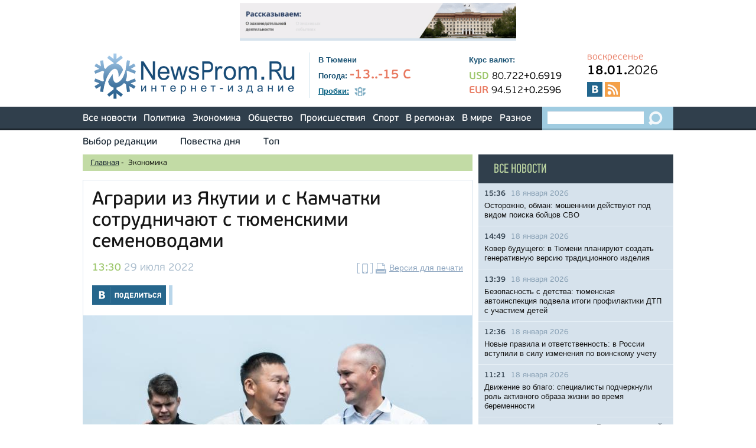

--- FILE ---
content_type: text/html;charset=UTF-8
request_url: https://newsprom.ru/news/Ekonomika/269206.html
body_size: 9478
content:
<!DOCTYPE html>
<html>
<head>
<title>Аграрии из Якутии и с Камчатки сотрудничают с тюменскими семеноводами  - NewsProm.Ru</title>
<meta charset="utf-8">
<meta name="robots" content="all">
<meta name="document-state" content="dynamic">
<meta name="revisit" content="5 minutes">
<meta name="revisit-after" content="5 minutes">
<meta name="Classification" content="Новости, СМИ, Тюменская область">
<link rel="search" type="application/opensearchdescription+xml" title="Newsprom" href="/i/opensearch.xml">
<link rel="stylesheet" type="text/css" href="/i/css/fonts.css">
<link rel="stylesheet" type="text/css" href="/i/css/reset.css">
<link rel="stylesheet" type="text/css" href="/i/css/prettyPhoto.css">
<link rel="stylesheet" type="text/css" href="/i/css/selectbox.css">
<link rel="stylesheet" type="text/css" href="/i/css/green.css">
<link rel="stylesheet" type="text/css" href="/i/css/style.css">
<link rel="stylesheet" type="text/css" href="/i/css/orphus.css">
<link rel="stylesheet" type="text/css" href="/i/css/magnific-popup.css">
<link rel="apple-touch-icon" sizes="57x57" href="/apple-touch-icon-57x57.png">
<link rel="apple-touch-icon" sizes="60x60" href="/apple-touch-icon-60x60.png">
<link rel="apple-touch-icon" sizes="72x72" href="/apple-touch-icon-72x72.png">
<link rel="apple-touch-icon" sizes="76x76" href="/apple-touch-icon-76x76.png">
<link rel="apple-touch-icon" sizes="114x114" href="/apple-touch-icon-114x114.png">
<link rel="apple-touch-icon" sizes="120x120" href="/apple-touch-icon-120x120.png">
<link rel="apple-touch-icon" sizes="144x144" href="/apple-touch-icon-144x144.png">
<link rel="apple-touch-icon" sizes="152x152" href="/apple-touch-icon-152x152.png">
<link rel="apple-touch-icon" sizes="180x180" href="/apple-touch-icon-180x180.png">
<link rel="icon" type="image/png" href="/favicon-32x32.png" sizes="32x32">
<link rel="icon" type="image/png" href="/android-chrome-192x192.png" sizes="192x192">
<link rel="icon" type="image/png" href="/favicon-96x96.png" sizes="96x96">
<link rel="icon" type="image/png" href="/favicon-16x16.png" sizes="16x16">
<link rel="manifest" href="/manifest.json">
<link rel="dns-prefetch" href="http://vk.com">
<link rel="dns-prefetch" href="http://www.google-analytics.com">
<link rel="dns-prefetch" href="http://www.uralweb.ru">
<link rel="dns-prefetch" href="http://platform.twitter.com">
<link rel="dns-prefetch" href="https://pixel.facebook.com">
<link rel="dns-prefetch" href="https://syndication.twitter.com">
<meta name="apple-mobile-web-app-title" content="Newsprom.ru">
<meta name="application-name" content="Newsprom.ru">
<meta name="msapplication-TileColor" content="#2b5797">
<meta name="msapplication-TileImage" content="/mstile-144x144.png">
<meta name="theme-color" content="#ffffff">

<script src="/i/js/jquery-1.11.3.min.js"></script>
<script src="/i/js/jquery.selectbox.min.js"></script>
<script src="/i/js/jquery.carouFredSel.js"></script>
<script src="/i/js/jquery.magnific-popup.js"></script>
<script src="/i/js/navigate.js"></script>
<script src="/i/js/calculator.js"></script>
<script src="/i/js/jquery.ui.totop.js"></script>
<script src="/i/js/jquery.sticky-kit.min.js"></script>
<script src="/i/js/jquery.prettyPhoto.js"></script>
<script type="text/javascript">
    jQuery(document).ready(function($){
        $("a[data-rel^='pretty']").prettyPhoto();
        $('a[data-rel]').each(function() {
            $(this).attr('data-rel', $(this).data('data-rel'));
        });
    });
</script>
<script src="/i/js/general.js"></script>
<script src="/i/js/icheck.min.js"></script>
<script>(function(d, s, id) {
  var js, fjs = d.getElementsByTagName(s)[0];
  if (d.getElementById(id)) return;
  js = d.createElement(s); js.id = id;
  js.src = "//connect.facebook.net/ru_RU/all.js#xfbml=1";
  fjs.parentNode.insertBefore(js, fjs);
}(document, 'script', 'facebook-jssdk'));</script>
<script type="text/javascript" src="//vk.com/js/api/openapi.js?98"></script>
<script type="text/javascript">
  VK.init({apiId: 3806091, onlyWidgets: true});
</script>


<meta name="viewport" content="width=device-width, initial-scale=1.0">
<link rel="alternate" type="application/rss+xml" href="/rss/short.rss" title="Новости интернет-издания &quot;NewsProm.Ru&quot;">

<link rel="alternate" href="https://newsprom.ru/pda/269206.html">
<meta itemprop="name" content='Аграрии из Якутии и с Камчатки сотрудничают с тюменскими семеноводами ' />
<meta property="og:title" content='Аграрии из Якутии и с Камчатки сотрудничают с тюменскими семеноводами ' />

	<meta property="og:url" content="https://newsprom.ru/news/Ekonomika/269206.html" />

<meta property="og:type" content="website" />


	
	<meta property="og:image" content="https://newsprom.ru/i/n/206/269206/269206_b7e80dc0a831.jpg" />
	<!-- <link rel="image_src" href="http://newsprom.ru/i/n/206/269206/269206_b7e80dc0a831.jpg" /> -->



<script>
  var $chapter = 'Ekonomika';
  var $id = '269206';
$(document).ready(function(){
 $('img.add-image').each(function(){
  width = $(this).parent().width();
  $(this).width(width);
  $(this).parent().addClass('wrapp-social');
  $(this).parent().append($('<div class="wrapp-social-buttons"><span class="share-buttons">Поделиться</span><ul class="social-list-buttons"><li><span class="social-ico-facebook"></span><a href="#">Поделиться на Facebook</a></li><li><span class="social-ico-vk"></span><a href="#">Поделиться Вконтакте</a></li><li><span class="social-ico-twiter"></span><a href="#">Поделиться в Twiter</a></li></ul></div>'));
  $(this).parent().find('.social-list-buttons>a').mouseout(function(){
  	$(this).fadeOut(300);
  });
		ogImage = $(this).attr('data-social');
//		vk_url = 'https://vk.com/share.php?url=http://newsprom.ru/news/'+$chapter+'/'+$id+'_'+ogImage+'.html';
		vk_url = 'https://vk.com/share.php?url=http://newsprom.ru/news/'+$chapter+'/'+$id+'.html'+'?og='+ogImage;
		$(this).parent().find('.social-ico-vk').next('a').attr('href',vk_url);
//		facebook_url = 'https://www.facebook.com/sharer/sharer.php?u=http://newsprom.ru/news/'+$chapter+'/'+$id+'_'+ogImage+'.html';
		facebook_url = 'https://www.facebook.com/sharer/sharer.php?u=http://newsprom.ru/news/'+$chapter+'/'+$id+'.html'+'?og='+ogImage;
		$(this).parent().find('.social-ico-facebook').next('a').attr('href',facebook_url);
//		twit_url = 'https://twitter.com/intent/tweet?original_referer=http://newsprom.ru/news/'+$chapter+'/'+$id+'_'+ogImage+'.html&amp;text=Аграрии из Якутии и с Камчатки сотрудничают с тюменскими семеноводами &amp;url=http://newsprom.ru/news/'+$chapter+'/'+$id+'_'+ogImage+'.html';
		twit_url = 'https://twitter.com/intent/tweet?original_referer=http://newsprom.ru/news/'+$chapter+'/'+$id+'.html'+'?og='+ogImage+'&amp;text=Аграрии из Якутии и с Камчатки сотрудничают с тюменскими семеноводами &amp;url=http://newsprom.ru/news/'+$chapter+'/'+$id+'.html'+'?og='+ogImage;
		$(this).parent().find('.social-ico-twiter').next('a').attr('href',twit_url);

});
});

$(document).on('click','.share-buttons',function(){
	$(this).next('.social-list-buttons').slideToggle(300);
});
</script>
</head>

<body>
<div id="to-top"></div>
<div class="advert-full wrapper">
	
	<a rel="nofollow" href="/rotaclicks/go/429" target="_blank"><img class="banner" src="/i/b/429/24_12641e2ab7e9.gif" width="468" height="60" alt="429"></a>

</div>
<div id="header" class="wrapper">
	<div class="logo">
	<!-- cap -->
<a rel="nofollow" href="/rotaclicks/go/130" target="_top"><img class="banner" src="/i/b/000/22_201412150843.png" width="347" height="80" alt="130"></a>

<!-- <a href="/"><img src="/i/logo.png" width="347" height="80" alt="NewsProm.ru - Новости в Тюмени"></a> -->
	</div>
	<div class="info">
		<div class="city">В Тюмени</div>
		<div class="weather">
			<strong>Погода:</strong>
			<span class="value">-13..-15 С
</span>
			<!-- <a href="/weather/" class="underline blue italic">Вся погода</a> -->
		</div>
		<div class="traffic-jams">
			<a href="/traffic/" class="main underline"><strong>Пробки:</strong></a>
			<span class="value"><img src="/i/traffic_icon.png" width="19" height="16" alt="Пробки"></span>
			<!-- <a href="/map/" class="underline blue italic">Карта Тюмени</a> -->
		</div>
	</div>
	<div class="rates">
		<div class="name">Курс валют:</div>
		<div class="currencies">
			    <div class="usd">
	      <span class="currency">USD</span>
	      <span class="value">80.722</span><span class="diff">+0.6919</span>
	    </div>
	    <div class="eur">
	      <span class="currency">EUR</span>
	      <span class="value">94.512</span><span class="diff">+0.2596</span>
	    </div>

		</div>
	</div>

<div class="additional">
	<div class="day-week">воскресенье</div>
	<div class="date"><span>18.01.</span>2026</div>
	<div class="socials">
		<a target="_blank" href="http://vk.com/newsprom" class="vk"></a>
		<!-- <a target="_blank" href="https://www.facebook.com/newspromru" class="fb"></a> -->
		<!-- <a target="_blank" href="https://twitter.com/newspromru" class="twitter"></a> -->
		<!-- <a target="_blank" href="http://www.youtube.com/user/newsprom" class="youtube"></a> -->
		<!-- <a target="_blank" href="https://t.me/newsprom_ru" class="telegram"></a> -->
		<a target="_blank" href="/rss/short.rss" class="rss"></a>
	</div>
</div>

</div>

<div id="main-menu">
  <div class="wrapper">
    <ul>
      <li><a href="/news/">Все новости</a></li>
      <li><a href="/news/Politika/">Политика</a></li>
      <li><a href="/news/Ekonomika/">Экономика</a></li>
      <li><a href="/news/Obschestvo/">Общество</a></li>
      <li><a href="/news/Proisshestvija/">Происшествия</a></li>
      <li><a href="/news/Sport/">Спорт</a></li>
      <li><a href="#">В регионах</a>
        <ul class="submenu">
          <li><a href="/region/Tyumen/">Тюменская область</a></li>
          <li><a href="/region/HMAO/">ХМАО</a></li>
          <li><a href="/region/YANAO/">ЯНАО</a></li>
          <li><a href="/region/Russia/">Россия</a></li>
        </ul>
      </li>
      <li><a href="/region/Country_World/">В мире</a></li>
      <li><a href="/news/Raznoe/">Разное</a></li>
    </ul>
    <div class="search">
      <form action="/search/" method="GET">
        <input type="search" name="q">
        <input type="submit" value="">
      </form>
    </div>
  </div>
</div>

<div id="additional-menu" class="wrapper">
  <ul>
    <li><a href="/editors_choice/">Выбор редакции</a></li>
    <li><a href="/news/Povestka_dnja/">Повестка дня</a></li>
    <!-- <li><a href="/afisha/">Афиша</a></li> -->
    <!-- li><a href="/news/horoscope/">Гороскопы</a></li -->
    <!-- <li><a href="gadgets">Мегагаджеты</a></li> -->
    <li><a href="/tags/16365">Топ</a></li>
    <!-- <li class="last"><a href="/opinions/">Мнения</a></li> -->
  </ul>
</div>


<div class="wrapper clearfix">
	<div class="left-block full-height">

	<div id="breadcrumbs">
	<ul>
	<li><a href="/">Главная</a> <span>-</span>&nbsp;</li>
	<li>Экономика</li>
	</ul>
	</div>

	
	

	
	<div class="block-detail-view">
	

	<div class="header clearfix">
	

	
	<h1>Аграрии из Якутии и с Камчатки сотрудничают с тюменскими семеноводами </h1>
	

	<div class="date"><span>13:30</span> 29 июля 2022</div>
	<div class="print"><a href="/pda/269206.html" rel="nofollow"><img src="/i/mob_ico.png" width="26" height="18" alt="Мобильная версия страницы" title="Мобильная версия страницы"></a><a href="/print/269206.html" rel="nofollow"><img src="/i/print_icon.png" width="18" height="18" alt="Версия для печати" title="Версия для печати"></a><a href="/print/269206.html" class="underline">Версия для печати</a></div>
	</div>

	<div class="block-socials clearfix">
		<a class="vk" href="https://vk.com/share.php?url=http://newsprom.ru/news/Ekonomika/269206.html"></a>
		<!-- <a class="fb" href="https://www.facebook.com/sharer/sharer.php?u=http://newsprom.ru/news/Ekonomika/269206.html"></a> -->
		<!-- <a class="tweet" href='https://twitter.com/intent/tweet?original_referer=http://newsprom.ru/news/Ekonomika/269206.html&amp;text=Аграрии из Якутии и с Камчатки сотрудничают с тюменскими семеноводами &amp;url=http://newsprom.ru/news/Ekonomika/269206.html'></a> -->
		<div class="vk-like">
		<div id="vk_like"></div>
		<script type="text/javascript">
		VK.Widgets.Like("vk_like", {type: "mini", height: 24});
		</script>
		</div>
		<!-- <div class="facebook-like"><div class="fb-like" data-href="http://newsprom.ru/news/Ekonomika/269206.html" data-layout="button_count" data-action="like" data-show-faces="false" data-share="false"></div></div> -->
	
	</div>

	
		
		<div class="main-image"><a href="/i/n/206/269206/tn_269206_b7e80dc0a831.jpg" data-rel="pretty[269206]"><img src="/i/n_art/206/269206/tn_269206_b7e80dc0a831.jpg" alt="" title="Фото - https://vk.com/public213664430" width="660"></a>

<div style="font-size:10px;color:gray;padding-bottom:10px;">Фото - https://vk.com/public213664430</div>

</div>
		
	
	
	<p>Гости из Якутии и с Камчатки в сопровождении ученых и представителей флагманских семеноводческих хозяйств Тюменской области осмотрели опытные участки НИИ Северного Зауралья и посевы, где выращиваются семена на поставку, сообщается на странице "Тюменского агрария" в Vk.</p>
<p>Такой формат сотрудничества укрепляет деловые связи, позволяет&nbsp;заказчикам семян и селекционерам при личной встрече детально обсудить вопросы по улучшению сортов.</p>
<p><div class="big-carousel inner">
<div class="big-slider">
<div class="item">
	<img src="/i/n/206/269206/269206_b7e80dc0b6db.jpg" alt="" title="" width="660">
</div>
<div class="item">
	<img src="/i/n/206/269206/269206_1264016012db.jpg" alt="" title="" width="660">
</div>
﻿</div>
<div class="counter">
<div class="arrow prev"></div>
<div class="position"><span>1</span>/2</div>
<div class="arrow next"></div>
</div>
</div>
</p>
<p>&quot;На Дне поля НИИ Северного Зауралья мы осмотрели основную линейку наших культур, показали то, что у нас традиционно выращивается, что готовим для семеноводческих и рядовых хозяйств. А еще рассказали о сортах, которые можем поставить на рынок, например овсы &quot;тоболяк&quot; - универсальный кормовой сорт и &quot;сириус&quot; - зерновой сорт для промышленной переработки. В ячменях отличный сорт &quot;кудесник&quot;. Ареал, с каким они сейчас зарегистрированы, позволяет работать этим сортам от границ Урала до Дальнего Востока. У наших селекционеров есть понимание, куда двигаться по части сортов не только для своего региона&quot;, - отметил представитель принимающей стороны - и.о. директора ТюмНЦ СО РАН <strong>Евгений Ренев.</strong></p>
	<div class="video"></div>

	<div class="tags">
	
	<span>Теги:</span>
	
	<a href="/tags/40" class="blue underline">
	АПК
	</a>
	 , 
	
	<a href="/tags/2561" class="blue underline">
	Камчатка
	</a>
	 , 
	
	<a href="/tags/13347" class="blue underline">
	Якутск
	</a>
	 , 
	
	<a href="/tags/286" class="blue underline">
	зерно
	</a>
	 , 
	
	<a href="/tags/3843" class="blue underline">
	наука
	</a>
	
	
	</div>

	

	<div class="source"><a href="http://https://newsprom.ru"> NewsProm.ru </a></div>

	<div class="block-socials clearfix">
	<a class="vk" href="https://vk.com/share.php?url=http://newsprom.ru/news/Ekonomika/269206.html"></a>
	<!-- <a class="fb" href="https://www.facebook.com/sharer/sharer.php?u=http://newsprom.ru/news/Ekonomika/269206.html"></a> -->
	<!-- <a class="tweet" href='https://twitter.com/intent/tweet?original_referer=http://newsprom.ru/news/Ekonomika/269206.html&amp;text=Аграрии из Якутии и с Камчатки сотрудничают с тюменскими семеноводами &amp;url=http://newsprom.ru/news/Ekonomika/269206.html'></a> -->
	<div class="vk-like">
	<div id="vk_like_2"></div>
	<script type="text/javascript">
	VK.Widgets.Like("vk_like_2", {type: "mini", height: 24});
	</script>
	</div>
	<!-- <div class="facebook-like"><div class="fb-like" data-href="http://newsprom.ru/news/Ekonomika/269206.html" data-layout="button_count" data-action="like" data-show-faces="false" data-share="false"></div></div> -->
	
	</div>

	<div></div>

	

	

	</div>

	<div class="sape">
	  <!--1352657000070--><div id='fv1t_1352657000070'></div><!-- /news/Ekonomika/269206.html /sape -->
	</div>

	<div class="conversion">
<p>У вас есть уникальная новость? Вы можете сообщить о ней миру через NewsProm.ru</p>
<a href="#write-us-popup-conv" class="open-popup-link blue-botton">Отправить новость, фото, видео</a>
<p>или отправьте на e-mail: <a href="mailto:edit@newsprom.ru">edit@newsprom.ru</a></p>
</div>

<div id="write-us-popup-conv" class="dark-blue-popup conv mfp-hide">
      <div class="popup-title">Отправить новость: <span id="formerror" style="color:red;font-size:50%;"></span></div>
      <form method="post" name="formOrder" id="formOrder">
	<div class="field">
          <label for="popup_message">Текст новости:<sup>*</sup>:</label>
          <textarea id="popup_message" name="message"></textarea>
        </div>
        <div class="field">
          <label for="popup_name">Гиперссылка
          <br><span class="popupcomment">для видеороликов, изображений, размещенных в интернете, адресов страниц</span></label>
          <input id="popup_name" type="text" name="url" value="">
        </div>
        <div class="field">
          <label for="popup_name">Ваше имя:</label>
          <input id="popup_name" type="text" name="name">
        </div>
        <div class="field left">
          <label for="popup_email">E-mail<sup>*</sup>:</label>
          <input id="popup_email" type="email" name="mail">
        </div>
        <div class="field right">
          <label for="popup_phone">Телефон:</label>
          <input id="popup_phone" type="tel" name="phone">
        </div>
        <div class="field">
          <label for="popup_name">Антиспам. Напишите слово newsprom большими буквами <sup>*</sup></label>
          <input id="popup_name" type="text" name="antianswer" value="">
        </div>
        <div class="field clear">
			<label>*- поля для обязательного заполнения </label>
        </div>
        <div class="field field-submit">
		<input type="button" value="Отправить" class="big-green" onclick="checkform();" id="submit">
<!--          <input type="submit" value="Отправить" class="big-green"> -->
        </div>
      </form>
    <button title="Close (Esc)" type="button" class="mfp-close">×</button>
</div>


	


	
	<ul class="simple-time-list padding">
	<li class="title"><h3>НОВОСТИ ПО ТЕМЕ:</h3></li>
	
	
		
			<li class="first">
			<span class="time">11:47</span>
			<span class="date">09 января 2026</span>
			<a href="/news/Obschestvo/291339.html">Объем продукции АПК Юргинского округа превысил 3,8 млрд рублей</a>
			</li>
		

		

		
		
			<li>
			<span class="time">12:21</span>
			<span class="date">22 декабря 2025</span>
			<a href="/news/Raznoe/291090.html">Новогодний тракторный кортеж проедется по улицам Тюмени</a>
			</li>
		

		

		
		
			<li>
			<span class="time">10:20</span>
			<span class="date">16 декабря 2025</span>
			<a href="/news/Ekonomika/291005.html">Прокуратура в Нижней Тавде вернула муниципалитету 140 га земли, сданной незаконно в аренду</a>
			</li>
		

		

		
		
			<li>
			<span class="time">16:00</span>
			<span class="date">12 декабря 2025</span>
			<a href="/news/Ekonomika/290984.html">Работники молочного комбината &quot;Ситниковский&quot; отмечены Минсельхозом России</a>
			</li>
		

		

		
		
			<li>
			<span class="time">19:38</span>
			<span class="date">10 декабря 2025</span>
			<a href="/news/Ekonomika/290922.html">Тюменские общественники обсудили итоги развития АПК Тюменской области и планы на 2026 год</a>
			</li>
		

		

		
	</ul>
	

	<div class="advert-half two">
		
		
		
	</div>

	<div class="advert-half"><script type="text/javascript">
yandex_partner_id = 44042;
yandex_site_bg_color = 'FFFFFF';
yandex_ad_format = 'direct';
yandex_font_size = 1;
yandex_direct_type = 'horizontal';
yandex_direct_limit = 3;
yandex_direct_title_font_size = 3;
yandex_direct_links_underline = true;
yandex_direct_title_color = '0000CC';
yandex_direct_url_color = '006600';
yandex_direct_text_color = '000000';
yandex_direct_hover_color = '0066FF';
yandex_direct_favicon = false;
yandex_no_sitelinks = true;
document.write('<scr'+'ipt type="text/javascript" src="//an.yandex.ru/system/context.js"></scr'+'ipt>');
</script>
</div>

</div>

<div class="right-block full-height">
	<div class="dark-blue full-resize">

	<div class="detail-list">
	<h3><a href="/news/">Все новости</a></h3>
	<ul class="light">
		
		
		<li class="clearfix">
		<div class="date"><span>15:36</span> 18 января 2026</div>
		<a href="/news/Obschestvo/291473.html">Осторожно, обман: мошенники действуют под видом поиска бойцов СВО</a>
		</li>
		
		<li class="clearfix">
		<div class="date"><span>14:49</span> 18 января 2026</div>
		<a href="/news/Obschestvo/291472.html">Ковер будущего: в Тюмени планируют создать генеративную версию традиционного изделия</a>
		</li>
		
		<li class="clearfix">
		<div class="date"><span>13:39</span> 18 января 2026</div>
		<a href="/news/Obschestvo/291471.html">Безопасность с детства: тюменская автоинспекция подвела итоги профилактики ДТП с участием детей</a>
		</li>
		
		<li class="clearfix">
		<div class="date"><span>12:36</span> 18 января 2026</div>
		<a href="/news/Obschestvo/291470.html">Новые правила и ответственность: в России вступили в силу изменения по воинскому учету</a>
		</li>
		
		<li class="clearfix">
		<div class="date"><span>11:21</span> 18 января 2026</div>
		<a href="/news/Obschestvo/291469.html"> Движение во благо: специалисты подчеркнули роль активного образа жизни во время беременности</a>
		</li>
		
	</ul>
        <div class="more-link">
          <a href="/news/" class="underline italic">Больше новостей</a>
        </div>
	</div>

	<div class="advert-small"></div>
	<div class="advert-small"></div>

	<div class="detail-list green padding">
	<h3 class="border"><a href="/editors_choice/">Выбор редакции</a></h3>
	<ul>
	
	
	<li class="clearfix">
		
			<a href="/news/Obschestvo/291451.html"><img src="/i/n_week/451/291451/291451_b843c2496f8e.png" alt=""></a>
		
	<div class="date"><span>19:12</span> 16 января 2026</div>
	<a href="/news/Obschestvo/291451.html">В тюменской исправительной колонии собрали урожай грейпфрутов</a>
	</li>
	
	<li class="clearfix">
		
			<a href="/news/Proisshestvija/291426.html"><img src="/i/n_week/426/291426/291426_126d2cf83b9d.jpeg" alt=""></a>
		
	<div class="date"><span>11:10</span> 15 января 2026</div>
	<a href="/news/Proisshestvija/291426.html">Жителя Хабаровска в Тюмени отправили в колонию на 4 года за работу курьером у мошенников</a>
	</li>
	
	<li class="clearfix">
		
			<a href="/news/Obschestvo/291412.html"><img src="/i/n_week/412/291412/291412_b843c1108e75.jpeg" alt=""></a>
		
	<div class="date"><span>13:10</span> 14 января 2026</div>
	<a href="/news/Obschestvo/291412.html">Тюменцы первыми в России услышали живое исполнение нескольких произведений английских композиторов</a>
	</li>
	
	</ul>
	</div>

	<div class="advert-small"></div>

	<div class="advert-small padding" style="font-size:85%;background-color:white;">
<script type="text/javascript">
yandex_partner_id = 44042;
yandex_site_bg_color = 'FFFFFF';
yandex_ad_format = 'direct';
yandex_font_size = 1;
yandex_direct_type = 'vertical';
yandex_direct_border_type = 'block';
yandex_direct_limit = 3;
yandex_direct_title_font_size = 3;
yandex_direct_links_underline = false;
yandex_direct_bg_color = 'FFFFFF';
yandex_direct_border_color = 'FBE5C0';
yandex_direct_title_color = '0000CC';
yandex_direct_url_color = '006600';
yandex_direct_text_color = '000000';
yandex_direct_hover_color = '0066FF';
yandex_direct_favicon = false;
yandex_no_sitelinks = true;
document.write('<scr'+'ipt type="text/javascript" src="//an.yandex.ru/system/context.js"></scr'+'ipt>');
</script>
</div>

	      <div class="block-calendar padding">
        <h3>Архив новостей</h3>
        <div class="calendar">
          <div class="clearfix">
            <a id="prevmonth" class="prev" href="#"><img src="/i/cal_prev.png" width="36" height="32" alt="<-"></a>
            <div id="month">Февраль, 2026</div>
            <a id="nextmonth" class="next" href="#"><img src="/i/cal_next.png" width="36" height="32" alt="->"></a>
          </div>
          <table id="monthdays"></table>
        </div>
        <script>cal(2026, 01);</script>
      </div>


	<div class="advert-vertical-big"></div>

	</div>
</div>
</div>
<div id="footer" class="wrapper">
  <div class="archive">
    <h4>Архив новостей</h4>

<script>
<!--
function toarchive() {
	var year = document.aForm.year.value;
	var month = document.aForm.month.value;
	location.href = "http://newsprom.ru/news/"+year+"/"+month+"/";
	}
-->
</script>
    <form method="get" action="#" id="aForm" name="aForm">
      <select name="month">
    
		    
			    
	                    <option value="01" selected>Январь</option>
			    
		    
			    
	                    <option value="02">Февраль</option>
			    
		    
			    
	                    <option value="03">Март</option>
			    
		    
			    
	                    <option value="04">Апрель</option>
			    
		    
			    
	                    <option value="05">Май</option>
			    
		    
			    
	                    <option value="06">Июнь</option>
			    
		    
			    
	                    <option value="07">Июль</option>
			    
		    
			    
	                    <option value="08">Август</option>
			    
		    
			    
	                    <option value="09">Сентябрь</option>
			    
		    
			    
	                    <option value="10">Октябрь</option>
			    
		    
			    
	                    <option value="11">Ноябрь</option>
			    
		    
			    
	                    <option value="12">Декабрь</option>
			    
		    
      </select>
      <select name="year">
		    
			    
	                    <option value="2026" selected>2026</option>
			    
		    
			    
	                    <option value="2025">2025</option>
			    
		    
			    
	                    <option value="2024">2024</option>
			    
		    
			    
	                    <option value="2023">2023</option>
			    
		    
			    
	                    <option value="2022">2022</option>
			    
		    
			    
	                    <option value="2021">2021</option>
			    
		    
			    
	                    <option value="2020">2020</option>
			    
		    
			    
	                    <option value="2019">2019</option>
			    
		    
			    
	                    <option value="2018">2018</option>
			    
		    
			    
	                    <option value="2017">2017</option>
			    
		    
			    
	                    <option value="2016">2016</option>
			    
		    
			    
	                    <option value="2015">2015</option>
			    
		    
			    
	                    <option value="2014">2014</option>
			    
		    
			    
	                    <option value="2013">2013</option>
			    
		    
			    
	                    <option value="2012">2012</option>
			    
		    
			    
	                    <option value="2011">2011</option>
			    
		    
			    
	                    <option value="2010">2010</option>
			    
		    
			    
	                    <option value="2009">2009</option>
			    
		    
			    
	                    <option value="2008">2008</option>
			    
		    
			    
	                    <option value="2007">2007</option>
			    
		    
			    
	                    <option value="2006">2006</option>
			    
		    
			    
	                    <option value="2005">2005</option>
			    
		    
			    
	                    <option value="2004">2004</option>
			    
		    
			    
	                    <option value="2003">2003</option>
			    
		    
                </select>
    <input type="button" value="Найти" onclick="toarchive();return true;">
    </form>

  </div>
  <div class="central-block">
    <div class="footer-menu">
      <ul>
	<li><a href="/about/">О проекте</a></li>
	<!-- li><a href="/subscribe/">Подписка</a></li -->
	<li><a href="/adv/">Реклама</a></li>
        <li><a href="/export/">Экспорт новостей</a></li>
        <li><a href="/contacts/">Контакты</a></li>
      </ul>
	<a href="/pda/" class="mobile-link">Мобильная версия сайта</a>
    </div>
    <div class="mistakes">
      <a href="http://orphus.ru" id="orphus" target="_blank"><img alt="Orphus system" src="/i/orphus/orphus.png" width="80" height="15" /></a>
      Если вы заметили ошибку, выделите мышкой текст и нажмите <span>Ctrl+Enter</span>
      <script type="text/javascript" src="/i/orphus/orphus.js"></script>
    </div>
    <div class="info">
      <div class="counters">
        <div class="counter">

<!--LiveInternet counter--><script type="text/javascript"><!--
document.write("<a href='//www.liveinternet.ru/click' "+
"target=_blank><img src='//counter.yadro.ru/hit?t58.11;r"+
escape(document.referrer)+((typeof(screen)=="undefined")?"":
";s"+screen.width+"*"+screen.height+"*"+(screen.colorDepth?
screen.colorDepth:screen.pixelDepth))+";u"+escape(document.URL)+
";h"+escape(document.title.substring(0,80))+";"+Math.random()+
"' alt='' title='LiveInternet' "+
"border='0' width='88' height='31'><\/a>")
//--></script><!--/LiveInternet-->

        </div>
        <div class="counter">
<!-- UralWeb counter-->
<script type="text/javascript">
document.write('<span id="uralweb-hc">'+'</'+'span>');
(function() {
var hc = document.createElement('script'); hc.type = 'text/javascript'; hc.async = true; hc.src = '//j.uralweb.ru/js/newsprom.ru';var s = document.getElementsByTagName('script')[0]; s.parentNode.insertBefore(hc, s);
})();
</script>
<!-- end of counter UralWeb -->
<!--	<a href="http://www.uralweb.ru/hits/newsprom/go" target="_blank"><img width="88" height="31" src="http://www.uralweb.ru/hits/newsprom" alt="Рейтинг ресурсов УралWeb"></a> -->
        </div>
      </div>
      <div class="about">
        <div class="title">Интернет-издание <a href="http://newsprom.ru" class="underline">Ньюспром.Ру</a></div>
	Главный редактор: Достовалова А.С., телефон 8 (3452) 463-204, e-mail: edit@newsprom.ru<br>
	Адрес редакции: 625000, г.Тюмень, ул.8 Марта 1, оф.207<br>
	Учредитель и издатель: ООО «Интернет-издание Ньюспром.Ру» (625000, г.Тюмень, ул.Хохрякова, 57, оф.507)<br>
	Директор: Пересторонина Т.А.<br>
	При использовании материалов ссылка обязательна.<br>
	Свидетельство о регистрации СМИ ИА №ФС77-24570 выдано 29 мая 2006 года Федеральной службой по надзору за соблюдением законодательства в сфере массовых коммуникаций и охране культурного наследия.<br>
	Информационная лента выходит при финансовой поддержке правительства Тюменской области.<br>
	<a href="/i/personaldata2017-2.doc">Положение об обработке персональных данных в ООО "Интернет-издание Ньюспром.Ру"</a>
      </div>
      <div class="restrictions">
        <img src="/i/restrictions.png" width="46" height="45" alt="16+">
      </div>
    </div>
  </div>
</div>

</body>
</html>


--- FILE ---
content_type: application/javascript; charset=utf-8
request_url: https://newsprom.ru/i/js/general.js
body_size: 2586
content:
function checkform() {
	var i = 0;
	document.getElementById('formerror').innerHTML='';
	if (!document.formOrder.antianswer.value) {
		document.getElementById('formerror').innerHTML='Неверный ответ в антиспам-поле'; 
		i = 1;
		}
	var email=document.formOrder.mail.value;
	var filter = /^([a-zA-Z0-9_\.\-])+\@(([a-zA-Z0-9\-])+\.)+([a-zA-Z0-9]{2,6})+$/;
		if (!filter.test(email)) {
		document.getElementById('formerror').innerHTML='Неверно введенный email!';
      		i = 1;
		}
	if (!document.formOrder.mail.value) {
		document.getElementById('formerror').innerHTML='Не указан email'; 
		i = 1;
		}
	if (!document.formOrder.message.value) {
		document.getElementById('formerror').innerHTML='Нет текста сообщения'; 
		i = 1;
	}
	if (i==0) {
		sendnews();
		var magnificPopup = jQuery.magnificPopup.instance; 
		setTimeout(function (){
			magnificPopup.close();
			location.reload(true);
//			document.location.href="/";
//			window.location = "/";
		}, 1000);
	} 
	return i;
}

function sendnews(){
	var jQND = jQuery.noConflict();
            jQND.ajax({  
		type: 'POST',
                url: "/mail/news",  
		data: jQND("#formOrder").serialize(),
                cache: false,  
                success: function(html){
                    jQND("#formerror").html(html); 
                }
            });  

}


function setLeftRightEq() {
  if ($('.left-block.full-height').height() > $('.right-block.full-height').height()) {
    $('.right-block.full-height .full-resize').height($('.left-block.full-height').height() + 7);
  }
}

function toTop() {
  var offset_left = parseInt($('.wrapper').first().offset().left);
  $('#to-top').css({'left': offset_left - 80});
}

$(window).resize(function() {
  toTop();
});





function sameSize() {
  var main_block_sz = $('.main-block.same-size').height();
  var simple_time_list_sz = $('.simple-time-list.same-size').height();

  if (main_block_sz > simple_time_list_sz) {
//    $('.simple-time-list.same-size').height(main_block_sz);
    $('.simple-time-list.same-size').height((main_block_sz-50));
  } else {
    $('.main-block.same-size').height(simple_time_list_sz);
  }
}

function sizeTripleBlock() {
  var max_height_triple_block = 0;
  $('.triple-block a.link').each(function() {
    if ($(this).height() > max_height_triple_block) {
      max_height_triple_block = $(this).height();
    }
  });
  $('.triple-block a.link').height(max_height_triple_block);
}

function sizeRightListGreen() {
  $('.simple-right-list.green li .image').each(function() {
    if ($(this).next().length) {
      var first_height = $(this).height();
      var second_height = $(this).next().height() + 26;

      if (first_height > second_height) {
        $(this).next().height(first_height - 26);
      } else if (first_height < second_height) {
        $(this).height(second_height);
      }
    }
  });
}

function sizeBlockList() {
  $('.blocks-list .block.first').each(function() {
    if ($(this).next().length) {
      var first_height = $(this).height();
      var second_height = $(this).next().height();

      if (first_height > second_height) {
        $(this).next().find('.block-content').height($('.block-content', this).height());
      } else if (first_height < second_height) {
        $('.block-content', this).height($(this).next().find('.block-content').height());
      }
    }
  });
}

function sizeNarrowBlocks() {
  var max_narrow_block_height = 0;
  $('.narrow-blocks-list .item').each(function() {
    if (max_narrow_block_height < $(this).height()) {
      max_narrow_block_height = $(this).height();
    }

    if ($(this).hasClass('second')) {
      $(this).height(max_narrow_block_height);
      $(this).prev().height(max_narrow_block_height);
    }

    if ($(this).hasClass('third')) {
      $(this).height(max_narrow_block_height);
      $(this).prev().height(max_narrow_block_height);
      $(this).prev().prev().height(max_narrow_block_height);
      max_narrow_block_height = 0;
    }
  });
}

function setIntervalX(callback, delay, repetitions) {
  var x = 0;
  var intervalID = window.setInterval(function () {

    callback();

    if (++x === repetitions) {
      window.clearInterval(intervalID);
    }
  }, delay);
}

$(document).ready(function() {

  $().UItoTop();
  toTop();

  $('select').selectbox();

  sameSize();
  setIntervalX(sameSize, 500, 5);

  sizeTripleBlock();
  setIntervalX(sizeTripleBlock, 500, 5);

  sizeRightListGreen();
  setIntervalX(sizeRightListGreen, 500, 5);

  sizeBlockList();
  setIntervalX(sizeBlockList, 500, 5);

  sizeNarrowBlocks();
  setIntervalX(sizeNarrowBlocks, 500, 5);

  $('.simple-date-list .date-link, .simple-date-list .link').click(function() {
    document.location.href = $('a', this).attr('href');
  });

  $('.slider-list  .carousel-list').carouFredSel({
    width: '100%',
    items: {
      visible: 5
    },
    scroll: {
      items: 1,
      duration: 700,
      timeoutDuration: 3000
    },
    prev: '.slider-list .arrow.prev',
    next: '.slider-list .arrow.next'
  });

  $('.small-slider .carousel').carouFredSel({
    width: 330,
    items: {
      visible: 1
    },
    scroll: {
      items: 1,
      duration: 700,
      timeoutDuration: 3000
    },
    pagination: {
      container: '.small-slider .paginator'
    }
  });

  $('.medium-slider .carousel').carouFredSel({
    width: 310,
    items: {
      visible: 1
    },
    scroll: {
      items: 1,
      duration: 700,
      timeoutDuration: 3000
    },
    pagination: {
      container: '.medium-slider .paginator'
    }
  });

  $('.big-carousel.inner .big-slider').carouFredSel({
    width: 625,
    items: {
      visible: 1
    },
    scroll: {
      items: 1,
      duration: 700,
      timeoutDuration: 3000,
      onAfter: function(data) {
        $(this).trigger('currentPosition', function(pos) {
          var txt = '<span>' + (pos+1) + '</span>/' + $('> *', this).length;
          $('.big-carousel.inner .position').html(txt);
        });
      }
    },
    prev: '.big-carousel.inner .arrow.prev',
    next: '.big-carousel.inner .arrow.next'
  });

  $('.big-carousel.full-width .big-slider').carouFredSel({
    width: 658,
    items: {
      visible: 1
    },
    scroll: {
      items: 1,
      duration: 700,
      timeoutDuration: 3000,
      onAfter: function(data) {
        $(this).trigger('currentPosition', function(pos) {
          var txt = '<span>' + (pos+1) + '</span>/' + $('> *', this).length;
          $('.big-carousel.full-width .position').html(txt);
        });
      }
    },
    prev: '.big-carousel.full-width .arrow.prev',
    next: '.big-carousel.full-width .arrow.next'
  });

  $('.socials-widgets .tab').click(function(e) {
    e.preventDefault();
    var id = $(this).attr('href');

    $('.socials-widgets .tab').removeClass('active');
    $(this).addClass('active');
    $('.socials-widgets .containers .container').hide();
    $('.socials-widgets .containers .container[data-id="'+ id +'"]').show();
  });

  $('.block-socials a.fb, .block-socials a.tweet, .block-socials a.vk').click(function(e) {
    e.preventDefault();
    window.open($(this).attr('href'), 'sharer', 'width=626, height=436');
  });

  $('.expand-description span').click(function() {
    if ($('.expanded-description').hasClass('hide')) {
      $('.expanded-description').removeClass('hide').animate({height: $('.expanded-description .block-text').height()}, 100, function() {
        setLeftRightEq();
      });
      $(this).addClass('to-hide').text('Свернуть');
    } else {
      $('.expanded-description').addClass('hide').animate({height: 155}, 100, function() {
        setLeftRightEq();
      });
      $(this).removeClass('to-hide').text('Развернуть');
    }
  });

  setTimeout(setLeftRightEq, 300);

  setTimeout(function() {
    $('.right-block .advert-vertical-big').stick_in_parent();
  }, 2000);

  setTimeout(function() {
    $("#newsweekstick").stick_in_parent();
  }, 2000);


  $('input[type="radio"], input[type="checkbox"]').iCheck({
    checkboxClass: 'icheckbox_flat-green',
    radioClass: 'iradio_flat-green'
  });

  $('.open-popup-link').magnificPopup({
    type: 'inline',
    midClick: true
  });

    $('.block-detail-view .poll.poll-questions a.show-results').click(function(e) {
        e.preventDefault();
        $(this).parents('.poll-questions').hide().next().show();
    });

//  $.magnificPopup.open({
//    items: {
//      src: '#write-us-popup-complete'
//    },
//    type: 'inline'
//  }, 0);

  $('.show-popup-near').click(function() {
    var $popup = $('.popup-near', this);

    if ($popup.is(':visible')) {
      $popup.fadeOut(200);
    } else {
      $popup.fadeIn(200);
    }
  });
  $('.popup-near .close').click(function() {
    $(this).closest('.popup-near').fadeOut(200);
  });

});



--- FILE ---
content_type: application/javascript; charset=utf-8
request_url: https://newsprom.ru/i/js/navigate.js
body_size: 636
content:
document.onkeydown = NavigateThrough;

function NavigateThrough (event)
{
	if (!document.getElementById) return;

	if (window.event) event = window.event;

	if (event.ctrlKey)
	{
		var link = null;
		var href = null;
		switch (event.keyCode ? event.keyCode : event.which ? event.which : null)
		{
			case 0x25:
				link = document.getElementById ('NextLink');
				break;
			case 0x27:
				link = document.getElementById ('PrevLink');
				break;
			case 0x26:
				link = document.getElementById ('UpLink');
				break;
			case 0x28:
				link = document.getElementById ('DownLink');
				break;
			case 0x24:
				href = '/';
				break;
		}

		if (link && link.href) document.location = link.href;
		if (href) document.location = href;
	}			
}
